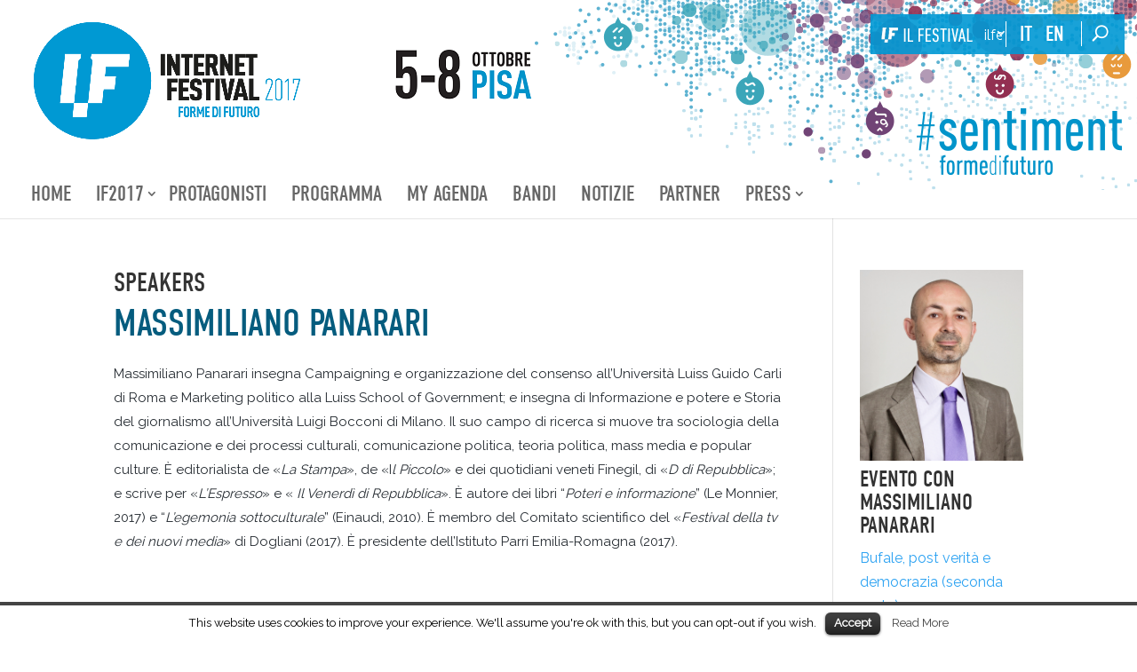

--- FILE ---
content_type: text/html; charset=UTF-8
request_url: http://2017.internetfestival.it/protagonisti/massimiliano-panarari/
body_size: 9072
content:
<!DOCTYPE html>
<!--[if IE 6]>
<html id="ie6" lang="it-IT" prefix="og: http://ogp.me/ns#">
<![endif]-->
<!--[if IE 7]>
<html id="ie7" lang="it-IT" prefix="og: http://ogp.me/ns#">
<![endif]-->
<!--[if IE 8]>
<html id="ie8" lang="it-IT" prefix="og: http://ogp.me/ns#">
<![endif]-->
<!--[if !(IE 6) | !(IE 7) | !(IE 8)  ]><!-->
<html lang="it-IT" prefix="og: http://ogp.me/ns#">
<!--<![endif]-->
<head>
<!-- Global site tag (gtag.js) - Google Analytics -->
<script async src="https://www.googletagmanager.com/gtag/js?id=UA-43787725-4"></script>
<script>
  window.dataLayer = window.dataLayer || [];
  function gtag(){dataLayer.push(arguments);}
  gtag('js', new Date());

  gtag('config', 'UA-43787725-4');
</script>
    <meta charset="UTF-8"/>
      
  <meta http-equiv="X-UA-Compatible" content="IE=edge">
    <link rel="pingback" href="http://2017.internetfestival.it/xmlrpc.php"/>
    <link rel="apple-touch-icon" sizes="144x144"
          href="http://2017.internetfestival.it/wp-content/themes/internet-festival-2017/images/apple-touch-icon-144x144.png">
    <link rel="apple-touch-icon" sizes="114x114"
          href="http://2017.internetfestival.it/wp-content/themes/internet-festival-2017/images/apple-touch-icon-114x114.png">
    <link rel="apple-touch-icon" sizes="72x72"
          href="http://2017.internetfestival.it/wp-content/themes/internet-festival-2017/images/apple-touch-icon-72x72.png">
    <link rel="apple-touch-icon"
          href="http://2017.internetfestival.it/wp-content/themes/internet-festival-2017/images/apple-touch-icon-57x57.png">

      <!--[if lt IE 9]>
    <script src="http://2017.internetfestival.it/wp-content/themes/Divi/js/html5.js" type="text/javascript"></script>
    <![endif]-->

    <script type="text/javascript">
        document.documentElement.className = 'js';
    </script>

  <script>var et_site_url='http://2017.internetfestival.it';var et_post_id='21630';function et_core_page_resource_fallback(a,b){"undefined"===typeof b&&(b=a.sheet.cssRules&&0===a.sheet.cssRules.length);b&&(a.onerror=null,a.onload=null,a.href?a.href=et_site_url+"/?et_core_page_resource="+a.id+et_post_id:a.src&&(a.src=et_site_url+"/?et_core_page_resource="+a.id+et_post_id))}
</script><title>Massimiliano Panarari - InternetFestival 2018</title>

<!-- This section is created with the SZ-Google for WordPress plugin 1.9.3 -->
<!-- ===================================================================== -->
<!-- ===================================================================== -->

<!-- This site is optimized with the Yoast SEO plugin v5.3.3 - https://yoast.com/wordpress/plugins/seo/ -->
<link rel="canonical" href="http://2017.internetfestival.it/protagonisti/massimiliano-panarari/" />
<meta property="og:locale" content="it_IT" />
<meta property="og:type" content="article" />
<meta property="og:title" content="Massimiliano Panarari - InternetFestival 2018" />
<meta property="og:description" content="Massimiliano Panarari insegna Campaigning e organizzazione del consenso all&#8217;Università Luiss Guido Carli di Roma e Marketing politico alla Luiss School of Government; e insegna di Informazione e potere e Storia del giornalismo all&#8217;Università Luigi Bocconi di Milano. Il suo campo di ricerca si muove tra sociologia della comunicazione e dei processi culturali, comunicazione politica, teoria &hellip;" />
<meta property="og:url" content="http://2017.internetfestival.it/protagonisti/massimiliano-panarari/" />
<meta property="og:site_name" content="InternetFestival 2018" />
<meta property="og:image" content="http://2017.internetfestival.it/wp-content/uploads/2017/09/Panarari1.jpg" />
<meta property="og:image:width" content="394" />
<meta property="og:image:height" content="460" />
<meta name="twitter:card" content="summary" />
<meta name="twitter:description" content="Massimiliano Panarari insegna Campaigning e organizzazione del consenso all&#8217;Università Luiss Guido Carli di Roma e Marketing politico alla Luiss School of Government; e insegna di Informazione e potere e Storia del giornalismo all&#8217;Università Luigi Bocconi di Milano. Il suo campo di ricerca si muove tra sociologia della comunicazione e dei processi culturali, comunicazione politica, teoria [&hellip;]" />
<meta name="twitter:title" content="Massimiliano Panarari - InternetFestival 2018" />
<meta name="twitter:image" content="http://2017.internetfestival.it/wp-content/uploads/2017/09/Panarari1.jpg" />
<script type='application/ld+json'>{"@context":"http:\/\/schema.org","@type":"WebSite","@id":"#website","url":"http:\/\/2017.internetfestival.it\/","name":"InternetFestival 2018","potentialAction":{"@type":"SearchAction","target":"http:\/\/2017.internetfestival.it\/?s={search_term_string}","query-input":"required name=search_term_string"}}</script>
<!-- / Yoast SEO plugin. -->

<link rel='dns-prefetch' href='//maps.googleapis.com' />
<link rel='dns-prefetch' href='//fonts.googleapis.com' />
<link rel='dns-prefetch' href='//s.w.org' />
<link rel="alternate" type="application/rss+xml" title="InternetFestival 2018 &raquo; Feed" href="http://2017.internetfestival.it/feed/" />
<link rel="alternate" type="application/rss+xml" title="InternetFestival 2018 &raquo; Feed dei commenti" href="http://2017.internetfestival.it/comments/feed/" />
<meta content="Internet-festival-2017 v.0.1.0" name="generator"/><link rel='stylesheet' id='ap-front-css'  href='http://2017.internetfestival.it/wp-content/plugins/alphabetic-pagination/css/front-style.css?ver=4.8.1' type='text/css' media='all' />
<link rel='stylesheet' id='clean-login-css-css'  href='http://2017.internetfestival.it/wp-content/plugins/clean-login/content/style.css?ver=4.8.1' type='text/css' media='all' />
<link rel='stylesheet' id='contact-form-7-css'  href='http://2017.internetfestival.it/wp-content/plugins/contact-form-7/includes/css/styles.css?ver=4.9' type='text/css' media='all' />
<link rel='stylesheet' id='cookielawinfo-style-css'  href='http://2017.internetfestival.it/wp-content/plugins/cookie-law-info/css/cli-style.css?ver=1.5.3' type='text/css' media='all' />
<link rel='stylesheet' id='dp-ppp-css-css'  href='http://2017.internetfestival.it/wp-content/plugins/dp-portfolio-posts-pro/css/style.css?ver=1.0.3' type='text/css' media='all' />
<link rel='stylesheet' id='et-gf-open-sans-css'  href='http://fonts.googleapis.com/css?family=Open+Sans:400,700' type='text/css' media='all' />
<link rel='stylesheet' id='et_monarch-css-css'  href='http://2017.internetfestival.it/wp-content/plugins/monarch/css/style.css?ver=1.3.19' type='text/css' media='all' />
<link rel='stylesheet' id='Divi-style-css'  href='http://2017.internetfestival.it/wp-content/themes/Divi/style.css?ver=4.8.1' type='text/css' media='all' />
<link rel='stylesheet' id='internet-festival-2017-style-css'  href='http://2017.internetfestival.it/wp-content/themes/internet-festival-2017/style.css?ver=4.8.1' type='text/css' media='all' />
<link rel='stylesheet' id='easy-dropdown-style-css'  href='http://2017.internetfestival.it/wp-content/themes/internet-festival-2017/css/easydropdown.metro.css?ver=4.8.1' type='text/css' media='all' />
<link rel='stylesheet' id='divi-style-css'  href='http://2017.internetfestival.it/wp-content/themes/internet-festival-2017/style.css?ver=3.0.69' type='text/css' media='all' />
<link rel='stylesheet' id='dashicons-css'  href='http://2017.internetfestival.it/wp-includes/css/dashicons.min.css?ver=4.8.1' type='text/css' media='all' />
<script type='text/javascript' src='http://2017.internetfestival.it/wp-includes/js/jquery/jquery.js?ver=1.12.4'></script>
<script type='text/javascript' src='http://2017.internetfestival.it/wp-includes/js/jquery/jquery-migrate.min.js?ver=1.4.1'></script>
<script type='text/javascript' src='http://2017.internetfestival.it/wp-content/plugins/alphabetic-pagination/js/scripts.js?ver=4.8.1'></script>
<script type='text/javascript' src='http://2017.internetfestival.it/wp-content/plugins/cookie-law-info/js/cookielawinfo.js?ver=1.5.3'></script>
<script type='text/javascript' src='http://2017.internetfestival.it/wp-content/plugins/dp-portfolio-posts-pro/js/ajax-get-post.js?ver=1.0.3'></script>
<script type='text/javascript' src='https://maps.googleapis.com/maps/api/js?key=AIzaSyDZZfqUM3TbAR811I63PycIfXMPAv0RqRE&#038;v=3.exp&#038;sensor=false&#038;ver=3.0'></script>
<script type='text/javascript' src='http://2017.internetfestival.it/wp-content/plugins/net7_if/js/jquery.easydropdown.min.js?ver=3.0'></script>
<script type='text/javascript' src='http://2017.internetfestival.it/wp-content/plugins/net7_if/js/jquery.scrollTo.min.js?ver=3.0'></script>
<script type='text/javascript' src='http://2017.internetfestival.it/wp-content/plugins/net7_if/js/script.js?ver=1.0'></script>
<script type='text/javascript'>
/* <![CDATA[ */
var ajax_object = {"ajax_url":"http:\/\/2017.internetfestival.it\/wp-admin\/admin-ajax.php"};
/* ]]> */
</script>
<script type='text/javascript' src='http://2017.internetfestival.it/wp-content/plugins/net7_myagenda/js/myagenda.js?ver=1.0'></script>
<script type='text/javascript'>
/* <![CDATA[ */
var FlowFlowOpts = {"streams":{},"open_in_new":"yep","filter_all":"Tutti i social","filter_search":"Cerca","expand_text":"Espandi","collapse_text":"Scrolla","posted_on":"Postato su","show_more":"Mostra altro","date_style":"agoStyleDate","dates":{"Yesterday":"Ieri","s":"s","m":"m","h":"h","ago":"fa","months":["Gennaio","Febbraio","Marzo","Aprile","Maggio","Giugno","Luglio","Agosto","Settembre","Ottobre","Novembre","Dicembre"]},"lightbox_navigate":"Spostarsi con i tasti freccia","server_time":"1768954669","forceHTTPS":"nope","isAdmin":"","ajaxurl":"http:\/\/2017.internetfestival.it\/wp-admin\/admin-ajax.php","isLog":"","plugin_base":"http:\/\/2017.internetfestival.it\/wp-content\/plugins\/flow-flow","plugin_ver":"3.0.13"};
/* ]]> */
</script>
<script type='text/javascript' src='http://2017.internetfestival.it/wp-content/plugins/flow-flow/js/require-utils.js?ver=3.0.13'></script>
<link rel='https://api.w.org/' href='http://2017.internetfestival.it/wp-json/' />
<link rel="EditURI" type="application/rsd+xml" title="RSD" href="http://2017.internetfestival.it/xmlrpc.php?rsd" />
<link rel="wlwmanifest" type="application/wlwmanifest+xml" href="http://2017.internetfestival.it/wp-includes/wlwmanifest.xml" /> 
<meta name="generator" content="WordPress 4.8.1" />
<link rel='shortlink' href='http://2017.internetfestival.it/?p=21630' />
<link rel="alternate" type="application/json+oembed" href="http://2017.internetfestival.it/wp-json/oembed/1.0/embed?url=http%3A%2F%2F2017.internetfestival.it%2Fprotagonisti%2Fmassimiliano-panarari%2F" />
        <script type="text/javascript">
            var nextEventDate = new Date('October 05, 2017 00:00:00');
            var prevEventDate = new Date("October 11, 2012 23:00:00"); 
        </script>
    <meta name="generator" content="WPML ver:3.2.7 stt:1,27;" />
<link rel="alternate" hreflang="it-IT" href="http://2017.internetfestival.it/protagonisti/massimiliano-panarari/" />
<link rel="alternate" hreflang="en-US" href="http://2017.internetfestival.it/en/protagonisti/massimiliano-panarari/" />
<style type="text/css" id="et-social-custom-css">
				
			</style><meta name="viewport" content="width=device-width, initial-scale=1.0, maximum-scale=1.0, user-scalable=0" /><link rel="shortcut icon" href="http://2017.internetfestival.it//wp-content/uploads/2014/07/favicon.png" /><style id="et-divi-customizer-global-cached-inline-styles">#top-header,#et-secondary-nav li ul{background-color:#ffffff}#et-secondary-nav li ul{background-color:}#top-header,#top-header a{color:#000000}#et-secondary-nav li ul a{color:#ffffff}#main-header .nav li ul a{color:rgba(0,0,0,0.7)}#main-footer{background-color:#ffffff}#footer-widgets .footer-widget a,#footer-widgets .footer-widget li a,#footer-widgets .footer-widget li a:hover{color:#ffffff}.footer-widget{color:#ffffff}.footer-widget .et_pb_widget div,.footer-widget .et_pb_widget ul,.footer-widget .et_pb_widget ol,.footer-widget .et_pb_widget label{line-height:1.7em}#et-footer-nav .bottom-nav li.current-menu-item a{color:#2ea3f2}@media only screen and (min-width:981px){.et_header_style_left #et-top-navigation,.et_header_style_split #et-top-navigation{padding:75px 0 0 0}.et_header_style_left #et-top-navigation nav>ul>li>a,.et_header_style_split #et-top-navigation nav>ul>li>a{padding-bottom:75px}.et_header_style_split .centered-inline-logo-wrap{width:150px;margin:-150px 0}.et_header_style_split .centered-inline-logo-wrap #logo{max-height:150px}.et_pb_svg_logo.et_header_style_split .centered-inline-logo-wrap #logo{height:150px}.et_header_style_centered #top-menu>li>a{padding-bottom:27px}.et_header_style_slide #et-top-navigation,.et_header_style_fullscreen #et-top-navigation{padding:66px 0 66px 0!important}.et_header_style_centered #main-header .logo_container{height:150px}.et_header_style_centered #logo{max-height:93%}.et_pb_svg_logo.et_header_style_centered #logo{height:93%}.et_header_style_centered.et_hide_primary_logo #main-header:not(.et-fixed-header) .logo_container,.et_header_style_centered.et_hide_fixed_logo #main-header.et-fixed-header .logo_container{height:27px}.et_header_style_left .et-fixed-header #et-top-navigation,.et_header_style_split .et-fixed-header #et-top-navigation{padding:64px 0 0 0}.et_header_style_left .et-fixed-header #et-top-navigation nav>ul>li>a,.et_header_style_split .et-fixed-header #et-top-navigation nav>ul>li>a{padding-bottom:64px}.et_header_style_centered header#main-header.et-fixed-header .logo_container{height:128px}.et_header_style_split .et-fixed-header .centered-inline-logo-wrap{width:128px;margin:-128px 0}.et_header_style_split .et-fixed-header .centered-inline-logo-wrap #logo{max-height:128px}.et_pb_svg_logo.et_header_style_split .et-fixed-header .centered-inline-logo-wrap #logo{height:128px}.et_header_style_slide .et-fixed-header #et-top-navigation,.et_header_style_fullscreen .et-fixed-header #et-top-navigation{padding:55px 0 55px 0!important}.et-fixed-header#top-header,.et-fixed-header#top-header #et-secondary-nav li ul{background-color:}.et-fixed-header #top-menu li a{font-size:18px}}@media only screen and (min-width:1350px){.et_pb_row{padding:27px 0}.et_pb_section{padding:54px 0}.single.et_pb_pagebuilder_layout.et_full_width_page .et_post_meta_wrapper{padding-top:81px}.et_pb_section.et_pb_section_first{padding-top:inherit}.et_pb_fullwidth_section{padding:0}}h1,h2,h3,h4,h5,h6{font-family:'Niente',}body,input,textarea,select{font-family:'Niente',}.et_pb_button{font-family:'Niente',}#main-header,#et-top-navigation{font-family:'Niente',}.et_slide_in_menu_container,.et_slide_in_menu_container .et-search-field{font-family:'Niente',}</style></head>
<body class="protagonisti-template-default single single-protagonisti postid-21630 et_monarch chrome et_color_scheme_Niente et_pb_button_helper_class et_fullwidth_nav et_fixed_nav et_show_nav et_cover_background et_secondary_nav_enabled et_secondary_nav_only_menu et_pb_gutter osx et_pb_gutters3 et_primary_nav_dropdown_animation_fade et_secondary_nav_dropdown_animation_fade et_pb_footer_columns_1_4__3_4 et_header_style_centered et_right_sidebar et_divi_theme">
<div id="page-container">
  
  
  
    <header id="main-header"
            data-height-onload="150">
        <div class="container clearfix et_menu_container">

            <div id="et-secondary-menu">

                              <div id="secondary-content">
              <ul id="et-secondary-nav" class="menu"><li class="ilfestival menu-item menu-item-type-custom menu-item-object-custom menu-item-has-children menu-item-21323"><a href="#">ilfestival</a>
<ul  class="sub-menu">
	<li class="menu-item menu-item-type-post_type menu-item-object-page menu-item-21949"><a href="http://2017.internetfestival.it/parola-chiave-sentiment/">#sentiment</a></li>
	<li class="menu-item menu-item-type-post_type menu-item-object-page menu-item-21327"><a href="http://2017.internetfestival.it/chi-siamo/">Chi siamo</a></li>
	<li class="menu-item menu-item-type-custom menu-item-object-custom menu-item-21842"><a href="http://2016.internetfestival.it/">Edizione 2016</a></li>
	<li class="menu-item menu-item-type-custom menu-item-object-custom menu-item-21843"><a href="http://2015.internetfestival.it/">Edizione 2015</a></li>
	<li class="menu-item menu-item-type-custom menu-item-object-custom menu-item-21844"><a href="http://2014.internetfestival.it/">Edizione 2014</a></li>
	<li class="menu-item menu-item-type-custom menu-item-object-custom menu-item-21845"><a href="http://2013.internetfestival.it/">Edizione 2013</a></li>
	<li class="menu-item menu-item-type-custom menu-item-object-custom menu-item-21846"><a href="http://2012.internetfestival.it/">Edizione 2012</a></li>
	<li class="menu-item menu-item-type-custom menu-item-object-custom menu-item-21847"><a href="http://2011.internetfestival.it/">Edizione 2011</a></li>
</ul>
</li>
<div id="language" class="wrapper"><ul><li class="current"><a href="http://2017.internetfestival.it/protagonisti/massimiliano-panarari/">it</a></li><li class="current"><a href="http://2017.internetfestival.it/en/protagonisti/massimiliano-panarari/">en</a></li></ul></div><div id="et_top_search">
                    <span id="et_search_icon"></span>
                </div></ul>                </div>

                <!-- search -->

            </div> <!-- #et-secondary-menu -->

                      <div class="logo_container">
                <span class="logo_helper"></span>
                <a href="http://2017.internetfestival.it/">
                    <img src="http://2017.internetfestival.it/wp-content/uploads/2018/01/logo_home.png"
                         alt="InternetFestival 2018"
                         id="logo"
                         data-height-percentage="93"/>
                    <span class="logo_support"></span>
                </a>

            </div>
            <div id="et-top-navigation"
                 data-height="150"
                 data-fixed-hesight="128">
                                <nav id="top-menu-nav">
                    <ul id="top-menu" class="nav"><li id="menu-item-21375" class="menu-item menu-item-type-post_type menu-item-object-page menu-item-home menu-item-21375"><a href="http://2017.internetfestival.it/">Home</a></li>
<li id="menu-item-22004" class="menu-item menu-item-type-custom menu-item-object-custom menu-item-has-children menu-item-22004"><a href="#">IF2017</a>
<ul  class="sub-menu">
	<li id="menu-item-22006" class="menu-item menu-item-type-post_type menu-item-object-page menu-item-22006"><a href="http://2017.internetfestival.it/parola-chiave-sentiment/">#sentiment</a></li>
	<li id="menu-item-22095" class="menu-item menu-item-type-post_type menu-item-object-page menu-item-22095"><a href="http://2017.internetfestival.it/aree-tematiche/">Aree Tematiche</a></li>
	<li id="menu-item-23077" class="menu-item menu-item-type-post_type menu-item-object-page menu-item-23077"><a href="http://2017.internetfestival.it/t-tour/">T-Tour</a></li>
	<li id="menu-item-22096" class="menu-item menu-item-type-post_type menu-item-object-page menu-item-22096"><a href="http://2017.internetfestival.it/locations/">Locations</a></li>
	<li id="menu-item-22012" class="menu-item menu-item-type-post_type menu-item-object-page menu-item-22012"><a href="http://2017.internetfestival.it/come-arrivare/">come arrivare a IF</a></li>
	<li id="menu-item-22022" class="menu-item menu-item-type-post_type menu-item-object-page menu-item-22022"><a href="http://2017.internetfestival.it/muoversi-al-festival/">come muoversi a IF</a></li>
</ul>
</li>
<li id="menu-item-21321" class="menu-item menu-item-type-post_type menu-item-object-page menu-item-21321"><a href="http://2017.internetfestival.it/protagonisti/">Protagonisti</a></li>
<li id="menu-item-21410" class="menu-item menu-item-type-post_type menu-item-object-page menu-item-21410"><a href="http://2017.internetfestival.it/programma/">Programma</a></li>
<li id="menu-item-21394" class="menu-item menu-item-type-post_type menu-item-object-page menu-item-21394"><a href="http://2017.internetfestival.it/my-agenda/">My Agenda</a></li>
<li id="menu-item-21350" class="menu-item menu-item-type-post_type menu-item-object-page menu-item-21350"><a href="http://2017.internetfestival.it/bandi/">Bandi</a></li>
<li id="menu-item-21312" class="menu-item menu-item-type-post_type menu-item-object-page menu-item-21312"><a href="http://2017.internetfestival.it/notizie/">Notizie</a></li>
<li id="menu-item-21320" class="menu-item menu-item-type-post_type menu-item-object-page menu-item-21320"><a href="http://2017.internetfestival.it/partner/">Partner</a></li>
<li id="menu-item-22005" class="menu-item menu-item-type-custom menu-item-object-custom menu-item-has-children menu-item-22005"><a href="#">Press</a>
<ul  class="sub-menu">
	<li id="menu-item-23970" class="menu-item menu-item-type-post_type menu-item-object-page menu-item-23970"><a href="http://2017.internetfestival.it/cartella-stampa-firenze/">Cartella stampa Firenze</a></li>
	<li id="menu-item-22009" class="menu-item menu-item-type-post_type menu-item-object-page menu-item-22009"><a href="http://2017.internetfestival.it/cartella-stampa/">Cartella stampa Milano</a></li>
	<li id="menu-item-22011" class="menu-item menu-item-type-post_type menu-item-object-page menu-item-22011"><a href="http://2017.internetfestival.it/contatti/">Contatti</a></li>
	<li id="menu-item-22010" class="menu-item menu-item-type-post_type menu-item-object-page menu-item-22010"><a href="http://2017.internetfestival.it/rassegna-stampa/">Rassegna Stampa</a></li>
</ul>
</li>
</ul>                  </nav>
              
              
              
                                <!--<div id="et_top_search">
          <span id="et_search_icon"></span>
        </div>-->
              
              <div id="et_mobile_nav_menu">
				<div class="mobile_nav closed">
					<span class="select_page">Seleziona una pagina</span>
					<span class="mobile_menu_bar mobile_menu_bar_toggle"></span>
				</div>
			</div>            </div> <!-- #et-top-navigation -->
        </div> <!-- .container -->
        <div class="et_search_outer">
            <div class="container et_search_form_container">
                <form role="search" method="get" class="et-search-form"
                      action="http://2017.internetfestival.it/">
                  <input type="search" class="et-search-field" placeholder="Cerca &hellip;" value="" name="s" title="Cerca:" />                </form>
                <span class="et_close_search_field"></span>
            </div>
        </div>
    </header> <!-- #main-header -->

    <div id="et-main-area">

    <div id="main-content">

      
        <div class="container">
            <div id="content-area" class="clearfix">
                <div id="left-area">

                  
                  
                      <article
                              id="post-21630" class="post-21630 protagonisti type-protagonisti status-publish has-post-thumbnail hentry brick box-style colspan-2">

                        
                            <div class="et_main_title">
                                <h1 class="main-type"> Speakers </h1>
                                <h1 class="entry-title">Massimiliano Panarari</h1>
                            </div>

                          
                        
                          <div class="entry-content">
                            <p><span style="font-weight: 400;">Massimiliano Panarari insegna Campaigning e organizzazione del consenso all&#8217;Università Luiss Guido Carli di Roma e Marketing politico alla Luiss School of Government; e insegna di Informazione e potere e Storia del giornalismo all&#8217;Università Luigi Bocconi di Milano. Il suo campo di ricerca si muove tra sociologia della comunicazione e dei processi culturali, comunicazione politica, teoria politica, mass media e popular culture. È editorialista de «<em>La Stampa</em>», de «I<em>l Piccolo</em>» e dei quotidiani veneti Finegil, di «<em>D di Repubblica</em>»; e scrive per «<em>L&#8217;Espresso</em>» e « <em>Il Venerdì di Repubblica</em>». È autore dei libri &#8220;<em>Poteri e informazione</em>&#8221; (Le Monnier, 2017) e &#8220;<em>L&#8217;egemonia sottoculturale</em>&#8221; (Einaudi, 2010). È membro del Comitato scientifico del «<em>Festival della tv e dei nuovi media</em>» di Dogliani (2017). È presidente dell&#8217;Istituto Parri Emilia-Romagna (2017).</span></p>
                          </div> <!-- .entry-content -->

                      </article> <!-- .et_pb_post -->

                                      
                  
                </div> <!-- #left-area -->

              
                <div id="sidebar">
                  <img src="http://2017.internetfestival.it/wp-content/uploads/2017/09/Panarari1.jpg" alt='Massimiliano Panarari' width='1080' height='9999' />                                                          <aside id="event-related"
                             class="no-padding box-style brick colspan-1">
                          <h2>Evento con  Massimiliano Panarari</h2>
                          <ul>
                                                            <li>
                                    <a href="http://2017.internetfestival.it/eventi/bufale-post-verita-democrazia-seconda-parte/">Bufale, post verità e democrazia (seconda parte)</a>
                                </li>
                            
                          </ul>
                      </aside>
                                  </div> <!-- #sidebar -->
            </div> <!-- #content-area -->
        </div> <!-- .container -->

    
    </div> <!-- #main-content -->


	<span class="et_pb_scroll_top et-pb-icon"></span>


			<footer id="main-footer">
				
<div class="container">
	<div id="footer-widgets" class="clearfix">
	<div class="footer-widget"><div id="nav_menu-2" class="fwidget et_pb_widget widget_nav_menu"><div class="menu-footer-container"><ul id="menu-footer" class="menu"><li id="menu-item-10996" class="menu-item menu-item-type-post_type menu-item-object-page menu-item-10996"><a href="http://2017.internetfestival.it/faq/">Faq</a></li>
<li id="menu-item-21830" class="menu-item menu-item-type-post_type menu-item-object-page menu-item-21830"><a href="http://2017.internetfestival.it/contatti/">Contatti</a></li>
<li id="menu-item-15361" class="menu-item menu-item-type-post_type menu-item-object-page menu-item-15361"><a href="http://2017.internetfestival.it/cookies/">Cookies</a></li>
<li id="menu-item-10999" class="menu-item menu-item-type-post_type menu-item-object-page menu-item-10999"><a href="http://2017.internetfestival.it/credits/">Credits</a></li>
</ul></div></div> <!-- end .fwidget --><div id="text_icl-2" class="fwidget et_pb_widget widget_text_icl"><h4 class="title">Scarica il Booklet del Festival</h4>        <div class="textwidget"><a href="http://2017.internetfestival.it/wp-content/uploads/2017/08/IF_2017_Booklet_ITA.pdf" tile="scarica il booklet"><img src="http://2017.internetfestival.it/wp-content/uploads/2017/08/booklet.png"/></a></div>
</div> <!-- end .fwidget --></div> <!-- end .footer-widget --><div class="footer-widget"><div id="banner-group-2" class="fwidget et_pb_widget widget_banner-group"><h4 class="title">Promosso da</h4>        <div class="responsive-banner fc-banner-size-1x1">
            <a target="_blank" href="http://www.regione.toscana.it" onclick="ga('send', 'event', 'banner-promosso-da', 'click', 'regione-toscana')">
            <img width="150" height="41" src="http://2017.internetfestival.it/wp-content/uploads/2014/06/Regione-toscana.jpg" class="banner-image banner-size-1x1" alt="" />                <span class="banner-label">regione toscana</span>
          </a>
        </div>                    
            <div class="responsive-banner fc-banner-size-1x1">
            <a target="_blank" href="http://www.comune.pisa.it/it/home" onclick="ga('send', 'event', 'banner-promosso-da', 'click', 'comune-di-pisa')">
            <img width="91" height="100" src="http://2017.internetfestival.it/wp-content/uploads/2014/06/logo_comune_pisa.png" class="banner-image banner-size-1x1" alt="" />                <span class="banner-label">comune di pisa</span>
          </a>
        </div>                    
            <div class="responsive-banner fc-banner-size-1x1">
            <a target="_blank" href="http://www.cnr.it/sitocnr/home.html" onclick="ga('send', 'event', 'banner-promosso-da', 'click', 'cnr')">
            <img width="95" height="100" src="http://2017.internetfestival.it/wp-content/uploads/2014/06/logo_cnr.png" class="banner-image banner-size-1x1" alt="" />                <span class="banner-label">cnr</span>
          </a>
        </div>                    
            <div class="responsive-banner fc-banner-size-1x1">
            <a target="_blank" href="http://www.nic.it" onclick="ga('send', 'event', 'banner-promosso-da', 'click', 'registro-it')">
            <img width="135" height="100" src="http://2017.internetfestival.it/wp-content/uploads/2014/06/logo_registro.png" class="banner-image banner-size-1x1" alt="" />                <span class="banner-label">registro.it</span>
          </a>
        </div>                    
            <div class="responsive-banner fc-banner-size-1x1">
            <a target="_blank" href="http://www.iit.cnr.it" onclick="ga('send', 'event', 'banner-promosso-da', 'click', 'iit')">
            <img width="143" height="100" src="http://2017.internetfestival.it/wp-content/uploads/2014/06/logo_iit.png" class="banner-image banner-size-1x1" alt="" />                <span class="banner-label">iit</span>
          </a>
        </div>                    
            <div class="responsive-banner fc-banner-size-1x1">
            <a target="_blank" href="http://www.sssup.it" onclick="ga('send', 'event', 'banner-promosso-da', 'click', 'santanna')">
            <img width="168" height="100" src="http://2017.internetfestival.it/wp-content/uploads/2014/06/sssup.jpg" class="banner-image banner-size-1x1" alt="" srcset="http://2017.internetfestival.it/wp-content/uploads/2014/06/sssup.jpg 168w, http://2017.internetfestival.it/wp-content/uploads/2014/06/sssup-150x90.jpg 150w" sizes="(max-width: 168px) 100vw, 168px" />                <span class="banner-label">santanna</span>
          </a>
        </div>                    
            <div class="responsive-banner fc-banner-size-1x1">
            <a target="_blank" href="http://www.unipi.it" onclick="ga('send', 'event', 'banner-promosso-da', 'click', 'unipi')">
            <img width="136" height="100" src="http://2017.internetfestival.it/wp-content/uploads/2014/06/logo_università_pisa.png" class="banner-image banner-size-1x1" alt="" />                <span class="banner-label">unipi</span>
          </a>
        </div>                    
            <div class="responsive-banner fc-banner-size-1x1">
            <a target="_blank" href="http://www.sns.it" onclick="ga('send', 'event', 'banner-promosso-da', 'click', 'scuola-normale')">
            <img width="87" height="100" src="http://2017.internetfestival.it/wp-content/uploads/2014/06/logo_scuola_normale.png" class="banner-image banner-size-1x1" alt="" />                <span class="banner-label">scuola normale</span>
          </a>
        </div>                    
            <div class="responsive-banner fc-banner-size-1x1">
            <a target="_blank" href="http://www.pi.camcom.it" onclick="ga('send', 'event', 'banner-promosso-da', 'click', 'camera-commercio')">
            <img width="182" height="100" src="http://2017.internetfestival.it/wp-content/uploads/2014/06/logo_camera_commercio_pisa.png" class="banner-image banner-size-1x1" alt="" />                <span class="banner-label">camera commercio</span>
          </a>
        </div>                    
            <div class="responsive-banner fc-banner-size-1x1">
            <a target="_blank" href="http://www.provincia.pisa.it" onclick="ga('send', 'event', 'banner-promosso-da', 'click', 'provincia-pisa')">
            <img width="106" height="100" src="http://2017.internetfestival.it/wp-content/uploads/2014/06/logo_provincia_pisa.png" class="banner-image banner-size-1x1" alt="" />                <span class="banner-label">provincia pisa</span>
          </a>
        </div>                    
            <div class="responsive-banner fc-banner-size-1x1">
            <a target="_blank" href="http://www.festivalscienza.it/site/home.html" onclick="ga('send', 'event', 'banner-promosso-da', 'click', 'festival-scienza')">
            <img width="142" height="100" src="http://2017.internetfestival.it/wp-content/uploads/2014/06/logo_festival_scienza1.png" class="banner-image banner-size-1x1" alt="" />                <span class="banner-label">festival scienza</span>
          </a>
        </div>                    
    </div> <!-- end .fwidget --><div id="banner-group-3" class="fwidget et_pb_widget widget_banner-group"><h4 class="title">Organizzato da</h4>        <div class="responsive-banner fc-banner-size-1x1">
            <a target="_blank" href="http://www.fondazionesistematoscana.it" onclick="ga('send', 'event', 'banner-organizzato-da', 'click', 'fondazione-toscana')">
            <img width="166" height="55" src="http://2017.internetfestival.it/wp-content/uploads/2014/06/fst-1.png" class="banner-image banner-size-1x1" alt="" />                <span class="banner-label">fondazione toscana</span>
          </a>
        </div>                    
    </div> <!-- end .fwidget --><div id="banner-group-4" class="fwidget et_pb_widget widget_banner-group"><h4 class="title">Con il patrocinio di</h4>        <div class="responsive-banner fc-banner-size-1x1">
            <a target="_blank" href="http://www.istruzione.it" onclick="ga('send', 'event', 'banner-con-il-patrocinio-di', 'click', 'miur')">
            <img width="190" height="74" src="http://2017.internetfestival.it/wp-content/uploads/2014/09/miur.jpg" class="banner-image banner-size-1x1" alt="" />                <span class="banner-label">miur</span>
          </a>
        </div>                    
    </div> <!-- end .fwidget --><div id="banner-group-14" class="fwidget et_pb_widget widget_banner-group"><h4 class="title">Media Partner</h4>        <div class="responsive-banner fc-banner-size-1x1">
            <a target="_blank" href="http://www.rai.it/" onclick="ga('send', 'event', 'banner-media-partner', 'click', 'rai')">
            <img width="65" height="65" src="http://2017.internetfestival.it/wp-content/uploads/2015/09/rai.jpg" class="banner-image banner-size-1x1" alt="" />                <span class="banner-label">RAI</span>
          </a>
        </div>                    
            <div class="responsive-banner fc-banner-size-1x1">
            <a target="_blank" href="http://www.repubblica.it/" onclick="ga('send', 'event', 'banner-media-partner', 'click', 'la-repubblica')">
            <img width="121" height="25" src="http://2017.internetfestival.it/wp-content/uploads/2016/09/La_Repubblica_ll.jpg" class="banner-image banner-size-1x1" alt="" />                <span class="banner-label">La Repubblica</span>
          </a>
        </div>                    
            <div class="responsive-banner fc-banner-size-1x1">
            <a target="_blank" href="http://iltirreno.gelocal.it/pisa" onclick="ga('send', 'event', 'banner-media-partner', 'click', 'il-tirreno')">
            <img width="121" height="25" src="http://2017.internetfestival.it/wp-content/uploads/2016/09/iltirreno-ll.jpg" class="banner-image banner-size-1x1" alt="" />                <span class="banner-label">Il Tirreno</span>
          </a>
        </div>                    
            <div class="responsive-banner fc-banner-size-1x1">
            <a target="_blank" href="http://www.wired.it/" onclick="ga('send', 'event', 'banner-media-partner', 'click', 'wired')">
            <img width="101" height="25" src="http://2017.internetfestival.it/wp-content/uploads/2016/09/wired-ll.jpg" class="banner-image banner-size-1x1" alt="" />                <span class="banner-label">Wired</span>
          </a>
        </div>                    
            <div class="responsive-banner fc-banner-size-1x1">
            <a target="_blank" href="#" onclick="ga('send', 'event', 'banner-media-partner', 'click', 'corriere-imprese')">
            <img width="170" height="25" src="http://2017.internetfestival.it/wp-content/uploads/2016/09/corriere-imprese-ll.jpg" class="banner-image banner-size-1x1" alt="" />                <span class="banner-label">Corriere Imprese</span>
          </a>
        </div>                    
            <div class="responsive-banner fc-banner-size-1x1">
            <a target="_blank" href="https://www.key4biz.it" onclick="ga('send', 'event', 'banner-media-partner', 'click', 'key4biz')">
            <img width="200" height="77" src="http://2017.internetfestival.it/wp-content/uploads/2017/09/logo-key4biz-mini.png" class="banner-image banner-size-1x1" alt="" />                <span class="banner-label">Key4Biz</span>
          </a>
        </div>                    
            <div class="responsive-banner fc-banner-size-1x1">
            <a target="_blank" href="http://www.intoscana.it/site/it/" onclick="ga('send', 'event', 'banner-media-partner', 'click', 'intoscana')">
            <img width="134" height="25" src="http://2017.internetfestival.it/wp-content/uploads/2016/09/intoscana-ll.jpg" class="banner-image banner-size-1x1" alt="" />                <span class="banner-label">InToscana</span>
          </a>
        </div>                    
    </div> <!-- end .fwidget --></div> <!-- end .footer-widget -->	</div> <!-- #footer-widgets -->
</div>	<!-- .container -->

		
				<div id="footer-bottom">
					<div class="container clearfix">
									</div>	<!-- .container -->
				</div>
			</footer> <!-- #main-footer -->
		</div> <!-- #et-main-area -->


	</div> <!-- #page-container -->

	<script type="text/javascript" language="javascript">
			jQuery(document).ready(function($) {
			setTimeout(function(){	
			//console.log(".ap_pagination");
			if($(".ap_pagination").length){
			$(".ap_pagination").eq(0).show();
			} }, 1000);
			
			});
			</script><div id="cookie-law-info-bar"><span>This website uses cookies to improve your experience. We'll assume you're ok with this, but you can opt-out if you wish.<a href="#" id="cookie_action_close_header"  class="medium cli-plugin-button cli-plugin-main-button" >Accept</a> <a href="http://2017.internetfestival.it/informativa-privacy/" id="CONSTANT_OPEN_URL" target="_blank"  class="cli-plugin-main-link"  >Read More</a></span></div><div id="cookie-law-info-again"><span id="cookie_hdr_showagain">Privacy & Cookies Policy</span></div>		
		<script type="text/javascript">
			//<![CDATA[
			jQuery(document).ready(function() {
				cli_show_cookiebar({
					settings: '{"animate_speed_hide":"500","animate_speed_show":"500","background":"#fff","border":"#444","border_on":true,"button_1_button_colour":"#000","button_1_button_hover":"#000000","button_1_link_colour":"#fff","button_1_as_button":true,"button_2_button_colour":"#333","button_2_button_hover":"#292929","button_2_link_colour":"#444","button_2_as_button":false,"font_family":"inherit","header_fix":false,"notify_animate_hide":true,"notify_animate_show":false,"notify_div_id":"#cookie-law-info-bar","notify_position_horizontal":"right","notify_position_vertical":"bottom","scroll_close":false,"scroll_close_reload":false,"showagain_tab":true,"showagain_background":"#fff","showagain_border":"#000","showagain_div_id":"#cookie-law-info-again","showagain_x_position":"100px","text":"#000","show_once_yn":false,"show_once":"10000"}'
				});
			});
			//]]>
		</script>
		
		
<!-- This section is created with the SZ-Google for WordPress plugin 1.9.3 -->
<!-- ===================================================================== -->
<!-- ===================================================================== -->
<script type='text/javascript'>
/* <![CDATA[ */
var wpcf7 = {"apiSettings":{"root":"http:\/\/2017.internetfestival.it\/wp-json\/contact-form-7\/v1","namespace":"contact-form-7\/v1"},"recaptcha":{"messages":{"empty":"Per favore dimostra che non sei un robot."}}};
/* ]]> */
</script>
<script type='text/javascript' src='http://2017.internetfestival.it/wp-content/plugins/contact-form-7/includes/js/scripts.js?ver=4.9'></script>
<script type='text/javascript' src='http://2017.internetfestival.it/wp-content/plugins/fcs_newsletter/newsletter.js?ver=1.3.4'></script>
<script type='text/javascript' src='http://2017.internetfestival.it/wp-content/plugins/monarch/js/idle-timer.min.js?ver=1.3.19'></script>
<script type='text/javascript'>
/* <![CDATA[ */
var monarchSettings = {"ajaxurl":"http:\/\/2017.internetfestival.it\/wp-admin\/admin-ajax.php","pageurl":"http:\/\/2017.internetfestival.it\/protagonisti\/massimiliano-panarari\/","stats_nonce":"24db11b71f","share_counts":"a3955d82c1","follow_counts":"d5cbd9d30a","total_counts":"835423d4d8","media_single":"594446d249","media_total":"fc368c793c","generate_all_window_nonce":"fff25c24c1","no_img_message":"No images available for sharing on this page"};
/* ]]> */
</script>
<script type='text/javascript' src='http://2017.internetfestival.it/wp-content/plugins/monarch/js/custom.js?ver=1.3.19'></script>
<script type='text/javascript'>
/* <![CDATA[ */
var et_shortcodes_strings = {"previous":"Precedente","next":"Avanti"};
var et_pb_custom = {"ajaxurl":"http:\/\/2017.internetfestival.it\/wp-admin\/admin-ajax.php","images_uri":"http:\/\/2017.internetfestival.it\/wp-content\/themes\/Divi\/images","builder_images_uri":"http:\/\/2017.internetfestival.it\/wp-content\/themes\/Divi\/includes\/builder\/images","et_frontend_nonce":"88e797a03e","subscription_failed":"Si prega di verificare i campi di seguito per assicurarsi di aver inserito le informazioni corrette.","et_ab_log_nonce":"1f5880950c","fill_message":"Compila i seguenti campi:","contact_error_message":"Per favore, correggi i seguenti errori:","invalid":"E-mail non valido","captcha":"Captcha","prev":"Indietro","previous":"Precedente","next":"Accanto","wrong_captcha":"Hai inserito un numero errato nei captcha.","is_builder_plugin_used":"","ignore_waypoints":"no","is_divi_theme_used":"1","widget_search_selector":".widget_search","is_ab_testing_active":"","page_id":"21630","unique_test_id":"","ab_bounce_rate":"5","is_cache_plugin_active":"no","is_shortcode_tracking":""};
/* ]]> */
</script>
<script type='text/javascript' src='http://2017.internetfestival.it/wp-content/themes/Divi/js/custom.min.js?ver=3.0.69'></script>
<script type='text/javascript' src='http://2017.internetfestival.it/wp-includes/js/wp-embed.min.js?ver=4.8.1'></script>
<script>var FWP_HTTP = FWP_HTTP || {}; FWP_HTTP.lang = 'it';</script><link href="http://2017.internetfestival.it/wp-content/plugins/alphabetic-pagination/css/mobile.css" type="text/css" rel="stylesheet" /></body>
</html>

--- FILE ---
content_type: text/css
request_url: http://2017.internetfestival.it/wp-content/themes/internet-festival-2017/style.css?ver=3.0.69
body_size: 173
content:
/*
Theme Name:     Internet-festival-2017
Theme URI:      
Description:    Divi child theme. DEF.
Author:         Me
Author URI:     
Template:       Divi
Version:        0.1.0
*/

@import "css/main.css";


--- FILE ---
content_type: text/css
request_url: http://2017.internetfestival.it/wp-content/themes/internet-festival-2017/css/main.css
body_size: 7851
content:
@import 'https://fonts.googleapis.com/css?family=Kaushan+Script|Rubik:300,300i,400,400i,500,500i,700,700i';
/* stylelint-disable */
@import url("../css/fonts/font.css");
@import url("../css/icons/style.css");
@import url("https://fonts.googleapis.com/css?family=Raleway");
.title {
  text-transform: uppercase;
  color: #D4D4D4; }

.center {
  text-align: center; }

.mobile_menu_bar:before {
  font-size: 50px; }

.et_mobile_menu li a {
  font-family: "din-condensed-web", "Helvetica Neue", Helvetica, Arial, sans-serif;
  text-transform: uppercase;
  font-size: 16pt; }

/*
Puoi aggiungere qui il tuo codice CSS.

Per maggiori informazioni consulta la documentazione (fai clic sull'icona con il punto interrogativo qui sopra).
*/
.ff-stream {
  background: transparent !important; }

.icon_calendar:before {
  content: "\e023";
  font-size: 16px;
  color: #999;
  font-family: 'etmodules'; }

/* HEADER */
/*
#top-header {
    position: absolute;
    width: 200px;
    right: 0;
    top: 40px;
    background-color: #078ec3;
}
*/
#et-secondary-menu {
  color: #fff;
  overflow: auto;
  padding: 5px 0px; }

#et-secondary-menu > div {
  float: left;
  border-right: 1px solid #85c6e0;
  padding: 0px 10px; }

#et-secondary-menu #language {
  text-transform: uppercase;
  display: inline-block;
  height: 28px;
  padding-top: 3px; }

#et-secondary-menu #language a {
  color: #fff; }

#et-secondary-menu #language ul li {
  float: left;
  font-family: "din-condensed-web", "Helvetica Neue", Helvetica, Arial, sans-serif;
  font-size: 1.5em; }

.box-style #datetime-evento {
  font-family: "Open Sans", sans-serif;
  text-transform: none;
  line-height: 19px;
  font-size: 14px;
  margin: 0 16px 10px 16px;
  padding-bottom: 10px;
  position: relative; }

.box-style span:before {
  padding-right: 6px;
  font-size: 15px; }

.box-style .time-evento {
  display: block;
  color: #666;
  font-size: 14px; }

.single article.box-style .time-evento {
  text-align: right; }

.single article .et_pb_row {
  width: 100%; }

.single .add-buttons {
  margin-top: 20px; }

.single .add-buttons > a:hover {
  background-color: #2ea3f2;
  color: #fff; }

.single .add-buttons > a {
  padding: 5px;
  border: 1px solid #078ec3;
  font-weight: 700;
  margin: 5px 0;
  display: inline-block; }

span.dettagli-apertura {
  display: block;
  font-weight: normal;
  font-size: 13px;
  color: #888;
  font-style: italic;
  padding-top: 2px;
  text-indent: 0px;
  line-height: 1.2em; }

.single-ttour aside span.dettagli-apertura {
  padding-left: 22px; }

.single article span.dettagli-apertura {
  text-align: right;
  clear: both; }

.single-ttour article span.dettagli-apertura {
  text-align: right;
  padding-left: 50%;
  clear: none; }

.header-section.entry-datetime {
  display: none;
  text-align: right;
  position: relative;
  padding-bottom: 10px;
  margin-bottom: 1em; }

.header-section .date-evento {
  float: left; }

.header-section.entry-datetime .iconset.time-evento:before {
  margin-right: 6px;
  vertical-align: 0px; }

.header-section.entry-datetime .iconset.date-evento:before {
  margin-right: 8px;
  vertical-align: 1px; }

.archive .header-section.entry-datetime .date-evento,
.home .header-section.entry-datetime .date-evento {
  display: block;
  margin-bottom: 6px; }

.archive .list-view .header-section.entry-datetime {
  display: block;
  min-height: 20px; }

.box-style .event-meta div {
  color: #999;
  font-weight: bold; }

.single .box-style .event-meta .protagonisti {
  border-top: none;
  padding-bottom: 16px; }

.date-evento {
  color: #999;
  font-weight: bold; }

.single article .date-evento {
  float: left; }

.box-style .event-meta .time-evento, .time-evento {
  color: #666;
  font-size: 14px;
  font-weight: bold; }

.entry-meta div:before {
  padding-right: 10px;
  font-weight: normal;
  font-size: 15px; }

.date-evento:before {
  content: "\e04c"; }

.time-evento:before {
  content: "\e002";
  color: #666;
  vertical-align: -1px; }

.locations:before {
  content: "\e003"; }

.tematiche:before {
  content: "\e012"; }

.iconset.protagonisti:before {
  content: "\e00c"; }

.iconset.target:before {
  content: "\e056"; }

.tipologie:before {
  content: "\e011"; }

.target span {
  font-weight: 700; }

.text-eta {
  font-family: Raleway, sans-serif; }

/*
* Icone
* ------------------------------------------------------------------------ */
a.close:after,
.iconset:after, .iconset:before,
.loading-icon,
.myschedule-auth-dialog-close:after,
.box:before {
  font-family: 'icomoon';
  speak: none;
  font-style: normal;
  font-weight: normal;
  font-variant: normal;
  text-transform: none;
  line-height: 1;
  -webkit-font-smoothing: antialiased; }

@media (max-width: 980px) {
  .et_header_style_centered .mobile_menu_bar {
    top: 0px;
    right: 0; }
  #secondary_menu,
  .select_page,
  .logo_support {
    display: none !important;
    background: none; }
  .et_header_style_centered #main-header .mobile_nav {
    float: right; }
  .logo_secondary a {
    background: url("../images/mini-logo.png") center left no-repeat;
    width: 115px;
    height: 20px;
    margin-top: 5px;
    margin-left: 15px;
    border-right: 2px solid #fff;
    padding-right: 15px;
    text-indent: -1000px; }
  .logo_container {
    float: left;
    margin-top: -10px; }
  .et_header_style_centered #main-header .mobile_nav {
    background: none !important; }
  .et_pb_slide_description .et_pb_slide_title, .et_pb_column_1_4 .et_pb_slider_fullwidth_off h2 {
    font-size: 38px; } }

#secondary_menu li {
  display: inline-block; }

.logo_secondary a {
  background: url("../images/mini-logo.png") center left no-repeat;
  width: 115px;
  height: 20px;
  margin-top: 5px;
  margin-left: 15px;
  border-right: 2px solid #fff;
  padding-right: 15px;
  text-indent: -1000px; }

#et-secondary-nav .sub-menu {
  background-color: #0098d4;
  padding: 0 !important;
  position: relative; }

#et-secondary-nav > li {
  float: left; }

#et-secondary-nav .sub-menu li {
  padding: 0 !important;
  text-align: left; }

#et_search_icon:before {
  font-weight: bolder;
  color: #fff; }

#et_top_search {
  height: 10px;
  margin-right: 10px; }

.et-fixed-header #et-secondary-nav,
.et-fixed-header #secondary_menu {
  display: none; }

.et_header_style_centered #main-header .container {
  height: inherit;
  text-align: left; }

.et-fixed-header {
  background-color: #EEEEEE; }

.logo_support {
  display: none;
  background: none; }

/* fine HEADER */
/* HOME */
/* slider */
.et_pb_controllers {
  left: auto; }

.et_pb_controllers a {
  font-size: 0;
  overflow: hidden; }

.et_pb_slider .et_pb_container {
  width: 100%;
  max-width: 2560px; }

.et_pb_slides .et_pb_slider_container_inner {
  display: table-cell;
  vertical-align: bottom; }

.et_pb_slide {
  padding: 0; }

.et_pb_slide_description, .et_pb_slider_fullwidth_off .et_pb_slide_description {
  text-align: left;
  padding: 0px;
  margin-top: 30%;
  overflow: auto; }

.et_pb_slide_title {
  padding: 20px 10%; }

.et_pb_slide_content {
  background: #078ec3 url("../images/slider-bg.png") 130% center no-repeat;
  padding: 20px 10%; }

.et_pb_slide_content .post-meta {
  display: none; }

/*.et_pb_slide_content::after {
    font-family: ETModules;
    content: 'I';
}*/
.et_pb_slide_description .et_pb_more_button {
  display: none !important; }

.et-pb-controllers {
  text-align: right;
  right: 20px;
  left: auto; }

.et-pb-controllers a {
  overflow: hidden; }

/*.et_pb_slide_description .et_pb_slide_content {
    float: left;
}

.et_pb_slide_description .et_pb_more_button {
    float: right;
}*/
/*fine slider */
/* fine HOME*/
/* PROTAGONISTI*/
.et_portfolio_image, .et_shop_image {
  height: 160px;
  overflow: hidden; }

/* end PROTAGONISTI*/
/* FOOTER */
et_pb_widget ul li {
  margin-right: 5px; }

.menu-footer-eng-container ul li:before,
.menu-footer-container ul li:before {
  display: none; }

.menu-footer-eng-container ul li,
.menu-footer-container ul li {
  border-bottom: 1px dashed #d4d4d4; }

.menu-footer-eng-container ul li a,
.menu-footer-container ul li a {
  color: #555 !important; }

#banner-group-2, #banner-group-14 {
  width: 100%; }

#banner-group-3, #banner-group-11 {
  width: 50%; }

#banner-group-11 h4, #banner-group-14 h4 {
  margin-right: 0; }

.widget_banner-group {
  width: 100%; }

.widget_banner-group h4.title {
  font-size: 19px;
  color: #999;
  border-bottom: 1px dashed #ccc;
  margin-right: 0;
  margin-bottom: 20px; }

.responsive-banner {
  display: inline-block;
  vertical-align: middle; }

.responsive-banner img {
  width: auto;
  max-width: 150px;
  max-height: 100px;
  -webkit-filter: grayscale(100%);
  /* Safari 6.0 - 9.0 */
  filter: grayscale(100%);
  opacity: .5; }

.responsive-banner img:hover {
  -webkit-filter: none;
  /* Safari 6.0 - 9.0 */
  filter: none;
  opacity: 1; }

@media all and (min-width: 981px) and (max-width: 1405px) {
  #footer-widget {
    width: 100%; } }

.responsive-banner a {
  color: #000 !important;
  margin-right: 1.8em; }

.responsive-banner .banner-label {
  display: none; }

#footer-bottom .container, #main-footer .container {
  margin-right: 2.773%;
  margin-left: 2.773%;
  width: 94.454% !important;
  max-width: 94.454%; }

/* fine FOOTER */
/* BLOG 4 cols */
/***4 Column Styles***/
/*This section changes the layout to 4 columns*/
@media only screen and (min-width: 981px) {
  .ds-blog-four-column.et_pb_column_4_4 .et_pb_blog_grid[data-columns]::before {
    content: '4 .column.size-1of4' !important; }
  /*This section divides the width of the posts equally in the available space*/
  .ds-blog-four-column.et_pb_column_4_4 .column.size-1of4 {
    width: 20.875% !important;
    margin-right: 5.5%; }
  /*This removes the right margin from the last post on each row*/
  .ds-blog-four-column.et_pb_column_4_4 .column.size-1of4:nth-child(4n) {
    margin-right: 0; } }

/*This sets the spacing between post rows*/
.ds-blog-four-column .et_pb_post {
  margin-bottom: 25%; }

/*This section sets the height of the images on different screen sizes to keep it relatively square. If you are not using object-fit because it isn't supported in IE and Edge then you should remove this entire section or the images will be distorted*/
.ds-blog-four-column .ds-blog-square a img {
  height: 33vh !important;
  /*Adjust this value if you want the images taller or shorter*/ }

/* switch off the content display */
.four-column-blog-grid .post-content {
  display: none; }

.four-column-blog-grid .et_pb_post {
  padding-bottom: 0px; }

@media only screen and (max-width: 1440px) {
  .ds-blog-four-column .ds-blog-square a img {
    height: 28vh !important;
    /*Adjust this value if you want the images taller or shorter*/ } }

@media only screen and (max-width: 1280px) {
  .ds-blog-four-column .ds-blog-square a img {
    height: 25vh !important;
    /*Adjust this value if you want the images taller or shorter*/ } }

@media only screen and (max-width: 768px) {
  .ds-blog-four-column .ds-blog-square a img {
    height: 28vh !important;
    /*Adjust this value if you want the images taller or shorter*/ } }

@media only screen and (max-width: 480px) {
  .ds-blog-four-column .ds-blog-square a img {
    height: 40vh !important;
    /*Adjust this value if you want the images taller or shorter*/ } }

/* fine BLOG 4 cols*/
/* MAP */
.et_pb_map {
  height: 60vh !important;
  /*Adjust this value if you want the images taller or shorter*/ }

@media only screen and (max-width: 1440px) {
  .et_pb_map {
    height: 50vh !important;
    /*Adjust this value if you want the images taller or shorter*/ } }

@media only screen and (max-width: 1280px) {
  .et_pb_map {
    height: 40vh !important;
    /*Adjust this value if you want the images taller or shorter*/ } }

@media only screen and (max-width: 768px) {
  .et_pb_map {
    height: 30vh !important;
    /*Adjust this value if you want the images taller or shorter*/ } }

@media only screen and (max-width: 480px) {
  .et_pb_map {
    height: 20vh !important;
    /*Adjust this value if you want the images taller or shorter*/ } }

.et_pb_portfolio_item h2 {
  font-size: 24px !important; }

.et_pb_code h1 {
  text-transform: uppercase !important;
  border-bottom: 1px solid #078ec3 !important; }

.home .et_pb_code h1 {
  text-align: center !important; }

@media all and (max-width: 768px) {
  .home .et_pb_code h1 {
    text-align: left !important; } }

.vedi-tutto {
  float: right;
  display: inline-block;
  width: 140px;
  margin-top: -41px;
  text-align: right;
  text-transform: uppercase;
  line-height: 1.4em; }

.vedi-tutto .text {
  display: inline-block;
  width: 50px;
  font-weight: bold;
  color: #a3a3a3;
  line-height: 1em;
  margin-top: 5px; }

.vedi-tutto .goto {
  display: inline-block;
  width: 30px;
  height: 30px;
  background-color: #078ec3;
  text-align: center;
  vertical-align: top;
  margin-top: 4px;
  color: #fff; }

.vedi-tutto .goto::after {
  font-family: 'ETModules';
  font-size: 24px;
  content: '5';
  padding: 0 2px 0 0;
  vertical-align: -50%; }

/* EVENTI */
.single h1.entry-title {
  display: block;
  clear: both;
  font-size: 32pt;
  color: #055c7e;
  letter-spacing: 0; }

.single .entry-subtitle {
  font-size: 14pt; }

.featured-image {
  padding: 1px;
  border: 1px solid #ccc; }
  .featured-image img {
    display: block; }

/* ./EVENTI*/
/* mappa */
.google-map {
  height: 500px;
  margin-top: 10px; }

.titolo-programma {
  margin-bottom: 0 !important; }

.titolo-location {
  margin: 0; }

#ff-stream-1 {
  min-height: 500px !important; }

#speaker-evento {
  overflow: auto;
  margin-bottom: 20px; }

/* ------
 START LUCA
 ------ */
/* ============================================================
  Alphabetic PAGINATION
============================================================ */
span.abc {
  display: inline-block;
  overflow: hidden; }

.abc.all {
  width: 5%;
  float: right;
  padding: 4px;
  margin: 23px 0;
  font-weight: bold;
  text-transform: uppercase;
  border-bottom: 2px solid #2ea3f2; }

.alphabet.abc {
  width: 95%; }

.alphabet.abc > ul {
  padding-left: 0;
  padding-top: 23px; }

.page-template-protagonisti #fixed {
  position: fixed;
  width: 100%;
  background: #fff;
  max-width: 1080px;
  z-index: 999;
  border-bottom: 1px solid #078ec3 !important; }

.page-template-protagonisti .et_pb_portfolio_grid {
  display: block;
  overflow: hidden;
  width: 100%;
  margin-top: 150px; }

.page-template-protagonisti .et_pb_code {
  margin-bottom: 0 !important; }

ul.ap_pagination li {
  padding: 2px;
  width: 3.5%;
  list-style: none;
  border-right: 1px dotted #2ea3f2; }

/* stylelint-enable */
/**
 * GLOBAL
 *
 * Global styles, tags and common classes
 */
/* ------------------------------------ *   #TAGS
\* ------------------------------------ */
html, body {
  height: 100%;
  margin: 0;
  font-size: 16px; }

body {
  box-sizing: border-box;
  background-color: #ffffff;
  color: #272d33;
  font-family: 'Raleway', sans-serif;
  -webkit-font-smoothing: antialiased; }

:focus {
  outline: 0; }

/* ------------------------------------ *   #BUILDER-CLASSES
\* ------------------------------------ */
.et_pb_row {
  width: 90%; }

/**
 * TYPOGRAPHY
 *
 * Definition of typographic styles
 */
/* ------------------------------------ *   #HEADINGS
\* ------------------------------------ */
h1, h2, h3, h4, h5 {
  font-family: "din-condensed-web", "Helvetica Neue", Helvetica, Arial, sans-serif;
  text-transform: uppercase !important; }

/* Page and post title */
/* ------------------------------------ *   #BODY-TEXT
\* ------------------------------------ */
p {
  font-weight: 500 !important;
  font-size: 15px; }

.continue-reading {
  font-family: ETModules;
  content: 'I'; }

/* ------------------------------------ *   #LINKS
\* ------------------------------------ */
/* ------------------------------------ *   #HR
\* ------------------------------------ */
/* ------------------------------------ *   #EMPTY-STATES
\* ------------------------------------ */
/* ------------------------------------ *   #LABEL-VALUE
\* ------------------------------------ */
/**
 * CUSTOM PAGINATION
 *
 * Style for custom pagination
 */
/* ------------------------------------ *   #CUSTOM-PAGINATION
\* ------------------------------------ */
.custom-pagination {
  clear: both; }
  .custom-pagination span, .custom-pagination a {
    display: inline-block;
    padding: 2px 10px; }
  .custom-pagination a {
    background-color: #ebebeb;
    color: #008bb8; }
  .custom-pagination a:hover {
    background-color: #008bb8;
    color: #ffffff; }
  .custom-pagination span.page-num {
    margin-right: 10px;
    padding: 0; }
  .custom-pagination span.dots {
    padding: 0;
    color: #dcdcdc; }
  .custom-pagination span.current {
    background-color: #008bb8;
    color: #ffffff; }

/* ------------------------------------ *   #MEDIA-QUERIES
\* ------------------------------------ */
/* Retina */
/**
 * HEADER
 *
 * Style for HEADER
 */
/* ------------------------------------ *   #HEADER
\* ------------------------------------ */
#main-header {
  background: #ffffff url("../images/header-bg.png") top right no-repeat;
  /* 5-8 ottobre pisa */ }
  #main-header .logo_container {
    margin-top: 16px;
    margin-bottom: 32px; }
  #main-header .logo_support {
    position: absolute;
    display: inline-block;
    width: 154px;
    height: 56px;
    top: 40px;
    left: 445px;
    background: url("../images/durata.png") top right no-repeat; }

/* ------------------------------------ *   #NAVIGATION
\* ------------------------------------ */
#et-top-navigation #top-menu-nav {
  display: block;
  margin-top: 10px;
  margin-left: 5px; }
  #et-top-navigation #top-menu-nav #top-menu {
    margin: 8px 0; }
    #et-top-navigation #top-menu-nav #top-menu li {
      height: 40px;
      margin-right: 8px !important;
      padding-right: 0;
      /* Second level */ }
      #et-top-navigation #top-menu-nav #top-menu li a {
        height: 40px;
        padding-right: 16px;
        padding-bottom: 0;
        font-size: 24px;
        line-height: 40px;
        text-transform: uppercase;
        font-weight: 100;
        font-family: "din-condensed-web", "Helvetica Neue", Helvetica, Arial, sans-serif; }
      #et-top-navigation #top-menu-nav #top-menu li .sub-menu {
        width: auto !important;
        margin: 0 !important;
        padding: 0 !important; }
      #et-top-navigation #top-menu-nav #top-menu li li {
        height: 50px !important;
        margin: 0 !important;
        padding: 0 !important;
        border-bottom: 1px solid #e3e3e3; }
        #et-top-navigation #top-menu-nav #top-menu li li a {
          display: block;
          height: 50px !important;
          padding: 0 16px !important;
          line-height: 50px !important;
          font-size: 15px !important; }

/* ------------------------------------ *   #SECONDARY-MENU
\* ------------------------------------ */
/* Placed top right */
#et-secondary-nav {
  position: absolute;
  box-sizing: border-box;
  top: 0;
  right: 14px;
  width: auto;
  padding: 8px;
  background-color: rgba(0, 152, 212, 0.9);
  /* Sub menu */ }
  #et-secondary-nav a {
    color: #ffffff; }
  #et-secondary-nav .ilfestival {
    padding-right: 4px;
    border-right: 1px solid #ffffff; }
    #et-secondary-nav .ilfestival > a {
      display: inline-block;
      width: 140px;
      margin-top: 4px;
      margin-bottom: -4px;
      background: url("../images/mini-logo.png") left center no-repeat;
      text-indent: 100%;
      white-space: nowrap;
      overflow: hidden; }
      #et-secondary-nav .ilfestival > a:after {
        top: 2px !important;
        right: 14px !important; }
  #et-secondary-nav #language {
    padding-right: 4px;
    border-right: 1px solid #ffffff;
    vertical-align: top; }
  #et-secondary-nav #et_top_search {
    width: 28px;
    height: 28px;
    margin: 0 0 0 12px;
    padding: 0;
    vertical-align: top; }
    #et-secondary-nav #et_top_search #et_search_icon:before {
      top: 0;
      left: 0;
      line-height: 28px; }
  #et-secondary-nav .sub-menu {
    position: absolute;
    background-color: #0098d4;
    max-width: 100px;
    left: -5px;
    right: auto;
    font-size: 18px; }
    #et-secondary-nav .sub-menu li {
      width: 160px;
      background: #0098d4; }

/* ------------------------------------ *   #FIXED-HEADER
\* ------------------------------------ */
/* After scrolling */
#main-header.et-fixed-header {
  background: #eeeeee; }
  #main-header.et-fixed-header .logo_container {
    float: left !important;
    height: 80px !important;
    margin: 16px 0; }
  #main-header.et-fixed-header .logo_support {
    display: none;
    background: none; }
  #main-header.et-fixed-header #et-secondary-menu {
    display: none; }
  #main-header.et-fixed-header #et-top-navigation {
    position: absolute !important;
    width: 80% !important;
    right: 16px;
    top: 27px !important;
    text-align: right; }
    #main-header.et-fixed-header #et-top-navigation #top-menu-nav #top-menu li {
      /* Second level */ }
      #main-header.et-fixed-header #et-top-navigation #top-menu-nav #top-menu li .sub-menu {
        right: 0; }

/* ------------------------------------ *   #MEDIA-QUERIES
\* ------------------------------------ */
/* Retina */
@media (-webkit-min-device-pixel-ratio: 2), (min-resolution: 192dpi) {
  #main-header {
    background-image: url("../images/header-bg@2x.png");
    background-size: 678px 214px;
    /* 5-8 ottobre pisa */ }
    #main-header .logo_support {
      background-image: url("../images/durata@2x.png");
      background-size: 154px 56px; } }

@media all and (max-width: 1200px) {
  #main-header {
    background-position: right -250px top; }
  /* Scrolled header */
  #main-header.et-fixed-header #et-top-navigation #top-menu-nav #top-menu li {
    margin-right: 4px !important; }
    #main-header.et-fixed-header #et-top-navigation #top-menu-nav #top-menu li a {
      font-size: 20px; } }

@media all and (max-width: 1000px) {
  /* Navigation */
  #et-top-navigation #top-menu-nav #top-menu li {
    margin-right: 4px !important; } }

@media all and (max-width: 980px) {
  #main-header {
    max-height: 86px;
    padding: 0 !important;
    background: #eeeeee;
    background-image: none; }
    #main-header .logo_container {
      margin-top: 3px !important;
      margin-bottom: 16px !important; }
  #et_mobile_nav_menu {
    margin-top: 0px !important; }
  .mobile_menu_bar {
    top: 10px !important; }
  #et-secondary-nav {
    display: none !important; }
  /* Scrolled header */
  #main-header.et-fixed-header #et-top-navigation {
    width: 100% !important; }
  /* Mobile menu */
  .et_header_style_centered .et_mobile_menu {
    top: 76px; } }

/**
 * FACETS
 *
 * Style for facets
 */
/* ------------------------------------ *   #FACETS-VARIOUS-STUFF
\* ------------------------------------ */
.facce {
  overflow: auto;
  display: block;
  clear: both;
  margin: 5px 0;
  width: 100%;
  border-bottom: 1px solid #0098d4;
  min-height: 57px; }

facetwp-radio .reset,
facetwp-checkbox .reset {
  background-color: #0098d4;
  color: #ffffff; }

.facetwp-radio .facetwp-counter,
.facetwp-checkbox .facetwp-counter {
  display: none; }

.facetwp-facet-data_inizio .facetwp-radio {
  box-sizing: border-box;
  text-transform: uppercase;
  color: #142849;
  background-image: none;
  margin: 0;
  padding: 20px;
  float: left;
  width: 25%;
  font-size: 6.5vh;
  letter-spacing: -.2vh;
  font-weight: 500;
  font-family: "din-condensed-web", "Helvetica Neue", Helvetica, Arial, sans-serif; }

.facetwp-facet-data_inizio .facetwp-radio .month {
  font-size: 3.5vh;
  font-weight: 300;
  letter-spacing: 0; }

.facetwp-radio,
.facetwp-checkbox {
  background-image: none !important;
  margin: 0;
  padding: 0;
  float: left; }

.facetwp-facet-tematiche {
  min-height: 49px;
  width: 20000px;
  margin-left: 120px; }

.facetwp-radio[data-value="digital-media"],
.facetwp-radio[data-value="media-digitali"],
.facetwp-checkbox[data-value="media-digitali"] {
  background: url("../images/icone-cat/mediadigitali.png") 10px 5px no-repeat !important;
  background-size: 25px 30px !important;
  color: #000000; }

.facetwp-radio[data-value="digital-scene"],
.facetwp-radio[data-value="scena-digitale"],
.facetwp-checkbox[data-value="scena-digitale"] {
  background: url("../images/icone-cat/scenadigitale.png") 10px 5px no-repeat !important;
  background-size: 25px 30px !important;
  color: #000000; }

.facetwp-radio[data-value="hack-attack"],
.facetwp-checkbox[data-value="hack-attack"] {
  background: url("../images/icone-cat/ckattack.png") 10px 5px no-repeat !important;
  background-size: 25px 30px !important;
  color: #000000; }

.facetwp-radio[data-value="tourism-travel-and-narratives"],
.facetwp-radio[data-value="turismo"],
.facetwp-checkbox[data-value="turismo"] {
  background: url("../images/icone-cat/turismoviagginarrazioni.png") 10px 5px no-repeat !important;
  background-size: 25px 30px !important;
  color: #000000; }

.facetwp-radio[data-value="food-ethics-pleasure-and-beauty"],
.facetwp-radio[data-value="cibo-etica-piacere-e-bellezza"],
.facetwp-checkbox[data-value="cibo-etica-piacere-e-bellezza"] {
  background: url("../images/icone-cat/ciboeticapiacerebellezza.png") 10px 5px no-repeat !important;
  background-size: 25px 30px !important;
  color: #000000; }

.facetwp-radio[data-value="lovehate"],
.facetwp-radio[data-value="odiamo"],
.facetwp-checkbox[data-value="odiamo"] {
  background: url("../images/icone-cat/odietamo.png") 10px 5px no-repeat !important;
  background-size: 25px 30px !important;
  color: #000000; }

.facetwp-radio[data-value="laws-copyright-and-pirates"],
.facetwp-radio[data-value="leggi-diritti-e-pirati"],
.facetwp-checkbox[data-value="leggi-diritti-e-pirati"] {
  background: url("../images/icone-cat/leggidirittipirati.png") 10px 5px no-repeat !important;
  background-size: 25px 30px !important;
  color: #000000; }

.facetwp-radio[data-value="riff-research-innovation-philosophy-and-future"],
.facetwp-radio[data-value="riff-ricerca-innovazione-filosofia-e-futuro"],
.facetwp-checkbox[data-value="riff-ricerca-innovazione-filosofia-e-futuro"] {
  background: url("../images/icone-cat/riffricercainnovazionefilo.png") 10px 5px no-repeat !important;
  background-size: 25px 30px !important;
  color: #000000; }

.facetwp-radio[data-value="cooperation-cubed"],
.facetwp-radio[data-value="cooperazione-al-cubo"],
.facetwp-checkbox[data-value="cooperazione-al-cubo"] {
  background: url("../images/icone-cat/cooperazionealcubo.png") 10px 5px no-repeat !important;
  background-size: 25px 30px !important;
  color: #000000; }

.facetwp-radio[data-value="bookebook"],
.facetwp-checkbox[data-value="bookebook"] {
  background: url("../images/icone-cat/bookebook.png") 10px 5px no-repeat !important;
  background-size: 25px 30px !important;
  color: #000000; }

.facetwp-radio[data-value="advertising-the-day-after-carosello"],
.facetwp-radio[data-value="pubblicita-the-day-after-carosello"],
.facetwp-checkbox[data-value="pubblicita-the-day-after-carosello"] {
  background: url("../images/icone-cat/aftercarosello.png") 10px 5px no-repeat !important;
  background-size: 25px 30px !important;
  color: #000000; }

.facetwp-radio[data-value="installations-e-game-showcase"],
.facetwp-radio[data-value="installazioni-e-game-showcase"],
.facetwp-checkbox[data-value="installazioni-e-game-showcase"] {
  background: url("../images/icone-cat/installazionigameshowcase.png") 10px 5px no-repeat !important;
  background-size: 25px 30px !important;
  color: #000000; }

.facetwp-radio[data-value="spettacoli-performance-e-sport-en"],
.facetwp-radio[data-value="spettacoli-performance-e-sport"],
.facetwp-checkbox[data-value="spettacoli-performance-e-sport"] {
  background: url("../images/icone-cat/spettacoliperformancesport.png") 10px 5px no-repeat !important;
  background-size: 25px 30px !important;
  color: #000000; }

.facetwp-radio[data-value="smart-pa"],
.facetwp-checkbox[data-value="smart-pa"] {
  background: url("../images/icone-cat/smartpa.png") 10px 5px no-repeat !important;
  background-size: 25px 30px !important;
  color: #000000; }

.facetwp-radio[data-value="economics-x-0"],
.facetwp-checkbox[data-value="economia-x-0"] {
  background: url("../images/icone-cat/economiax.png") 10px 5px no-repeat !important;
  background-size: 25px 30px !important;
  color: #000000; }

.facetwp-radio[data-value="visions"],
.facetwp-radio[data-value="visioni"],
.facetwp-checkbox[data-value="visioni"] {
  background: url("../images/icone-cat/visioni.png") 10px 5px no-repeat !important;
  background-size: 25px 30px !important;
  color: #000000; }

.facetwp-radio[data-value="gamebox"],
.facetwp-checkbox[data-value="gamebox"] {
  background: url("../images/icone-cat/gamebox.png") 10px 5px no-repeat !important;
  background-size: 25px 30px !important;
  color: #000000; }

.facetwp-radio[data-value="t-tour"],
.facetwp-checkbox[data-value="t-tour"] {
  background: url("../images/icone-cat/ttour.png") 10px 5px no-repeat !important;
  background-size: 25px 30px !important;
  color: #000000; }

.facetwp-radio[data-value="red-herrings-post-truth-and-democracy"],
.facetwp-radio[data-value="bufale-post-verita-e-democrazia"],
.facetwp-checkbox[data-value="bufale-post-verita-e-democrazia"] {
  background: url("../images/icone-cat/bufalepostveritademocrazia.png") 10px 5px no-repeat;
  background-size: 25px 30px !important;
  color: #000000; }

.facetwp-radio.checked[data-value="digital-media"],
.facetwp-radio.checked[data-value="media-digitali"],
.facetwp-checkbox.checked[data-value="media-digitali"] {
  background: #008bb8 url("../images/icone-cat/mediadigitali.png") 10px 5px no-repeat !important;
  background-size: 25px 30px !important; }

.facetwp-radio.checked[data-value="digital-scene"],
.facetwp-checkbox.checked[data-value="scena-digitale"] {
  background: #008bb8 url("../images/icone-cat/scenadigitale.png") 10px 5px no-repeat !important;
  background-size: 25px 30px !important; }

.facetwp-radio.checked[data-value="hack-attack"],
.facetwp-checkbox.checked[data-value="hack-attack"] {
  background: #008bb8 url("../images/icone-cat/ckattack.png") 10px 5px no-repeat !important;
  background-size: 25px 30px !important; }

.facetwp-radio.checked[data-value="tourism-travel-and-narratives"],
.facetwp-radio.checked[data-value="turismo"],
.facetwp-checkbox.checked[data-value="turismo"] {
  background: #008bb8 url("../images/icone-cat/turismoviagginarrazioni.png") 10px 5px no-repeat !important;
  background-size: 25px 30px !important; }

var.facetwp-radio.checked[data-value="food-ethics-pleasure-and-beauty"],
var.facetwp-radio.checked[data-value="cibo-etica-piacere-e-bellezza"],
var.facetwp-checkbox.checked[data-value="cibo-etica-piacere-e-bellezza"] {
  background: #008bb8 url("../images/icone-cat/ciboeticapiacerebellezza.png") 10px 5px no-repeat !important;
  background-size: 25px 30px !important; }

.facetwp-radio.checked[data-value="lovehate"],
.facetwp-radio.checked[data-value="odiamo"],
.facetwp-checkbox.checked[data-value="odiamo"] {
  background: #008bb8 url("../images/icone-cat/odietamo.png") 10px 5px no-repeat !important;
  background-size: 25px 30px !important; }

.facetwp-radio.checked[data-value="laws-copyright-and-pirates"],
.facetwp-radio.checked[data-value="leggi-diritti-e-pirati"],
.facetwp-checkbox.checked[data-value="leggi-diritti-e-pirati"] {
  background: #008bb8 url("../images/icone-cat/leggidirittipirati.png") 10px 5px no-repeat !important;
  background-size: 25px 30px !important; }

.facetwp-radio.checked[data-value="riff-research-innovation-philosophy-and-future"],
.facetwp-radio.checked[data-value="riff-ricerca-innovazione-filosofia-e-futuro"],
.facetwp-checkbox.checked[data-value="riff-ricerca-innovazione-filosofia-e-futuro"] {
  background: #008bb8 url("../images/icone-cat/riffricercainnovazionefilo.png") 10px 5px no-repeat !important;
  background-size: 25px 30px !important; }

.facetwp-radio.checked[data-value="cooperation-cubed"],
.facetwp-radio.checked[data-value="cooperazione-al-cubo"],
.facetwp-checkbox.checked[data-value="cooperazione-al-cubo"] {
  background: #008bb8 url("../images/icone-cat/cooperazionealcubo.png") 10px 5px no-repeat !important;
  background-size: 25px 30px !important; }

.facetwp-radio.checked[data-value="bookebook"],
.facetwp-checkbox.checked[data-value="bookebook"] {
  background: #008bb8 url("../images/icone-cat/bookebook.png") 10px 5px no-repeat !important;
  background-size: 25px 30px !important; }

.facetwp-radio.checked[data-value="advertising-the-day-after-carosello"],
.facetwp-radio.checked[data-value="pubblicita-the-day-after-carosello"],
.facetwp-checkbox.checked[data-value="pubblicita-the-day-after-carosello"] {
  background: #008bb8 url("../images/icone-cat/aftercarosello.png") 10px 5px no-repeat !important;
  background-size: 25px 30px !important; }

.facetwp-radio.checked[data-value="installazions-e-game-showcase"],
.facetwp-radio.checked[data-value="installazioni-e-game-showcase"],
.facetwp-checkbox.checked[data-value="installazioni-e-game-showcase"] {
  background: #008bb8 url("../images/icone-cat/installazionigameshowcase.png") 10px 5px no-repeat !important;
  background-size: 25px 30px !important; }

.facetwp-radio.checked[data-value="spettacoli-performance-e-sport-en"],
.facetwp-radio.checked[data-value="spettacoli-performance-e-sport"],
.facetwp-checkbox.checked[data-value="spettacoli-performance-e-sport"] {
  background: #008bb8 url("../images/icone-cat/spettacoliperformancesport.png") 10px 5px no-repeat !important;
  background-size: 25px 30px !important; }

.facetwp-radio.checked[data-value="smart-pa"],
.facetwp-checkbox.checked[data-value="smart-pa"] {
  background: #008bb8 url("../images/icone-cat/smartpa.png") 10px 5px no-repeat !important;
  background-size: 25px 30px !important; }

.facetwp-radio.checked[data-value="economics-x-0"],
.facetwp-radio.checked[data-value="economia-x-0"],
.facetwp-checkbox.checked[data-value="economia-x-0"] {
  background: #008bb8 url("../images/icone-cat/economiax.png") 10px 5px no-repeat !important;
  background-size: 25px 30px !important; }

.facetwp-radio.checked[data-value="visions"],
.facetwp-radio.checked[data-value="visioni"],
.facetwp-checkbox.checked[data-value="visioni"] {
  background: #008bb8 url("../images/icone-cat/visioni.png") 10px 5px no-repeat !important;
  background-size: 25px 30px !important; }

.facetwp-radio.checked[data-value="gamebox"],
.facetwp-checkbox.checked[data-value="gamebox"] {
  background: #008bb8 url("../images/icone-cat/gamebox.png") 10px 5px no-repeat !important;
  background-size: 25px 30px !important; }

.facetwp-radio.checked[data-value="t-tour"],
.facetwp-checkbox.checked[data-value="t-tour"] {
  background: #008bb8 url("../images/icone-cat/ttour.png") 10px 5px no-repeat !important;
  background-size: 25px 30px !important; }

.facetwp-radio.checked[data-value="red-herrings-post-truth-and-democracy"],
.facetwp-radio.checked[data-value="bufale-post-verita-e-democrazia"],
.facetwp-checkbox.checked[data-value="bufale-post-verita-e-democrazia"] {
  background: #008bb8 url("../images/icone-cat/bufalepostveritademocrazia.png") 10px 5px no-repeat;
  background-size: 25px 30px !important; }

.facetwp-radio.checked,
.facetwp-checkbox.checked {
  background-image: none !important;
  background-color: #0098d4;
  color: #ffffff;
  margin-bottom: 5px; }

.protagonista.wrapper {
  float: left;
  margin-right: 11px;
  line-height: 1.5em; }

/*
.facetwp-template {
    height: auto;
    position: relative;
    clear: both;
    overflow: scroll;
    display: block;
}
*/
/*
.inner-facce {
    overflow-y: hidden;
    overflow-x: scroll;
    height: 45px;
}
*/
/* ------------------------------------ *   #AREE-TEMATICHE-HOMEPAGE
\* ------------------------------------ */
/* Horizontal bar to select the category */
.facce-tematiche {
  overflow: hidden !important;
  height: 50px;
  min-height: 50px; }
  .facce-tematiche .inner-facce {
    overflow: hidden;
    height: 45px; }
  .facce-tematiche .facetwp-radio {
    display: inline-block;
    padding: 10px;
    padding-left: 40px; }
  .facce-tematiche .mover {
    position: absolute;
    display: block;
    width: 40px;
    height: 52px;
    margin-top: -5px;
    right: 0;
    background: #ffffff url("../images/mover.png") top right no-repeat;
    z-index: 2000;
    padding: 10px 5px;
    cursor: pointer; }
  .facce-tematiche .mover:after {
    content: '5';
    font-family: 'ETModules';
    font-size: 2em;
    padding-top: 5px; }
  .facce-tematiche .mover-back {
    background: #ffffff url("../images/mover-back.png") top left no-repeat;
    font-family: ETModules;
    position: absolute;
    display: block;
    width: 40px;
    height: 52px;
    margin-top: -5px;
    left: 0;
    z-index: 2000;
    padding: 10px 0px;
    cursor: pointer; }
  .facce-tematiche .mover-back:after {
    content: '4';
    font-family: 'ETModules';
    font-size: 2em; }
  .facce-tematiche .reset {
    background: #0098d4 url("../images/icone-cat/all.png") 10px 5px no-repeat !important;
    background-size: 25px 30px !important;
    color: #ffffff;
    position: absolute;
    z-index: 20000;
    left: 40px; }

/* ------------------------------------ *   #HOMEPAGE-FACETS-DAYTIME-SELECTOR
\* ------------------------------------ */
/* "Mattina, Pomeriggio, Sera" titles */
.facce-location {
  overflow: visible !important;
  margin-bottom: 0 !important;
  /* Dropdown on the right */ }
  .facce-location .dropdown li {
    font-size: 13px; }
  .facce-location .giorno {
    display: inline-block;
    float: left;
    margin-top: 5px;
    margin-right: 16px;
    font-size: 42px;
    font-family: 'din-condensed-web';
    text-transform: uppercase;
    line-height: 1;
    letter-spacing: -1px;
    color: #0098d4; }
    .facce-location .giorno a {
      margin-right: 0;
      float: left; }
  .facce-location .giorno:after {
    content: '2';
    font-family: 'ETModules';
    font-size: .75em; }
  .facce-location .giorno.active:after {
    content: '3';
    color: #df3f00; }
  .facce-location .facetwp-facet-location {
    display: inline-block;
    float: right;
    margin: 5px 0 15px 0 !important; }
    .facce-location .facetwp-facet-location .facetwp-dropdown {
      overflow: hidden;
      max-width: 25%;
      height: 34px;
      border: 1px solid #cccccc; }
    .facce-location .facetwp-facet-location .dropdown {
      width: 270px; }

/* ------------------------------------ *   #EVENTS-LIST
\* ------------------------------------ */
.facetwp-template {
  position: relative;
  overflow-x: hidden;
  overflow-y: auto;
  height: 500px;
  background: #f7f7f7 url("../images/facet-event-list-bg.gif") center repeat-y; }

.facet-event {
  display: inline-block;
  box-sizing: border-box;
  overflow: hidden;
  width: 50%;
  padding: 8px;
  border-top: 4px solid #ffffff;
  /* Left... */
  /* ...right */
  /* First two elemnts don't have top border */ }
  .facet-event:nth-child(2n+1) {
    float: left;
    clear: both; }
  .facet-event:nth-child(2n) {
    float: right;
    padding-left: 16px; }
  .facet-event:nth-child(1), .facet-event:nth-child(2) {
    border-top: 0; }
  .facet-event h2 {
    font-size: 20px;
    line-height: 1.3;
    text-transform: capitalize !important;
    color: #333333; }

.facet-event-col {
  display: inline-block;
  box-sizing: border-box;
  float: left;
  overflow: hidden;
  padding: 8px;
  word-wrap: break-word;
  font-size: 12px;
  line-height: 1.5em; }
  .facet-event-col .time-evento {
    font-size: 12px; }
  .facet-event-col .dettagli-apertura {
    margin-top: 4px;
    margin-bottom: 4px; }
  .facet-event-col.first-col {
    width: 25%; }
    .facet-event-col.first-col a {
      color: #666666; }
  .facet-event-col.second-col {
    width: 25%; }
  .facet-event-col.third-col {
    width: 50%; }
  .facet-event-col .iconset:before {
    color: #0098d4;
    margin-right: 4px; }

/* ------------------------------------ *   #MEDIA-QUERIES
\* ------------------------------------ */
@media all and (max-width: 980px) {
  .facetwp-template {
    background-image: none; }
  .facet-event {
    width: 100%; }
    .facet-event:nth-child(2) {
      border-top: 4px solid #ffffff; }
  .page .facetwp-template {
    height: 500px; } }

@media all and (max-width: 900px) {
  /* "Mattina, Pomeriggio, Sera" titles */
  .facce-location {
    /* Dropdown on the right */ }
    .facce-location .facetwp-facet-location {
      display: block;
      float: none;
      clear: both;
      padding-top: 4px; } }

@media all and (max-width: 600px) {
  /* "Mattina, Pomeriggio, Sera" titles */
  .facce-location {
    padding-top: 4px; }
    .facce-location .giorno {
      display: block;
      margin-right: 8px;
      font-size: 32px; } }

/* Retina */
/**
 * FOOTER
 *
 * Style for Footer
 */
/* ------------------------------------ *   #FOOTER
\* ------------------------------------ */
#main-footer {
  margin-top: 20px;
  padding-top: 20px;
  background: #ffffff url("../images/footer-bg.png") bottom left no-repeat;
  border-top: 1px dashed #d4d4d4; }

#footer-bottom {
  display: none; }

#footer-widget {
  width: 100%; }

.footer-widget:first-child {
  border-right: 1px dashed #d4d4d4; }

#footer-widgets {
  padding-top: 0; }
  #footer-widgets .footer-widget li {
    position: relative;
    display: inline-block;
    width: 100%;
    padding: 10px 0;
    margin-bottom: 0; }

/* ------------------------------------ *   #MEDIA-QUERIES
\* ------------------------------------ */
/* Retina */
/**
 * PROTAGONISTS
 *
 * Style for facets
 */
/* ------------------------------------ *   #PROTAGONISTS
\* ------------------------------------ */
body.page-template-protagonisti header.et-fixed-header + div #fixed {
  top: 112px !important; }

/* ------------------------------------ *   #MEDIA-QUERIES
\* ------------------------------------ */
@media all and (max-width: 980px) {
  body.page-template-protagonisti header.et-fixed-header + div #fixed {
    top: 0 !important; } }

/* Retina */


--- FILE ---
content_type: application/javascript
request_url: http://2017.internetfestival.it/wp-content/plugins/fcs_newsletter/newsletter.js?ver=1.3.4
body_size: 373
content:
(function($){
    $('#newsletter-subscribe').submit(function(){

        var form = $(this);
        var form_response = form.find('.form-response .text');

        form.addClass('loading').removeClass('error success completed').children('.text').text('Invio iscrizione in corso..');

        $.post( "/", $(this).serializeArray(), function(resp) {
            form.addClass('success');
            form_response.text(resp);
        })
        .fail(function(resp) { 
            form.addClass('error');
            form_response.text(resp.responseText);
        })
        .always(function(){
            form.removeClass('loading').addClass('completed');
        });

        return false;

    });
    
    $('.close-response').click(function(){
        $(this).parents('form').removeClass('completed');
        
        return false;
    });    
})(jQuery);

--- FILE ---
content_type: application/javascript
request_url: http://2017.internetfestival.it/wp-content/plugins/dp-portfolio-posts-pro/js/ajax-get-post.js?ver=1.0.3
body_size: 742
content:
jQuery(document).ready(function () {
    var $context = jQuery("div.modal_body");
    var $wayContext = jQuery("#modal_inner");

    jQuery(document).on('click', '.et_pb_portfolio_filter', function (e) {
        var x = jQuery(this).parent('ul').parent('div').siblings('div.et_pb_portfolio_items_wrapper').children('div.et_pb_portfolio_items');
        x.children('div.et_pb_portfolio_item').children('a.et_pb_lightbox_image').each(function () {
            jQuery(this).magnificPopup({
                type: 'image',
                removalDelay: 500,
                mainClass: 'mfp-fade',
                zoom: {
                    enabled: true,
                    duration: 500,
                    opener: function (element) {
                        return element.find('img');
                    }
                }
            });
        });
    });

    //var howmany, $et_pb_circle_counter, $et_pb_number_counter, $et_pb_video_background, position;

    jQuery('#modal_inner iframe').load(function () {
        jQuery('.et_pb_loader_img').css('display', 'none');
        jQuery(this).closest('.modal').addClass('active');
    });

    jQuery(document).on('click', '.et_pb_lightbox_post_popup', function (e) {
        e.preventDefault();
        e.stopPropagation();
        //position = jQuery(window).scrollTop();
        //jQuery('body').addClass('dp_popup_body');
        jQuery('iframe#dp_iframe').attr("src", jQuery(this).attr("data-ajaxurl"));
        jQuery('.et_pb_loader_img').css('display', 'block');
        jQuery(this).closest('.et_pb_section').find('.modal_overlay').css('display', 'block');
        jQuery(this).closest('.et_pb_section').find('.modal').css('display', 'block');
    });
    
    jQuery(document).on('click', '.modal_overlay, .pop_up_close_btn', function (e) {
        e.preventDefault();
        e.stopPropagation();
        //jQuery('body').removeClass('dp_popup_body');
        jQuery('.dp_iframe').empty();
        jQuery(this).parents('.et_pb_section').find('.modal_overlay').css('display', 'none');
        jQuery(this).parents('.et_pb_section').find('.modal').css('display', 'none');
        $wayContext.children().html("");
        jQuery('.et_pb_loader_img').css('display', 'block');
        //jQuery('body,html').scrollTop(jQuery(this).parents('.et_pb_section').offset().top - 100);
        jQuery(this).closest('.modal').removeClass('active');
        //jQuery(window).scrollTop(position);
    });
});

--- FILE ---
content_type: application/javascript
request_url: http://2017.internetfestival.it/wp-content/plugins/net7_myagenda/js/myagenda.js?ver=1.0
body_size: 432
content:
/**
 * Created by gipix on 19/09/17.
 */


jQuery(document).ready(function($) {

    $('.simplefavorite-button-net7').on('click',function(){

        debugger;

        if ($(this).hasClass("unclickable")) return;

        var $button = $(this);
        var data = {
            action: 'myagenda_button',
            post_id: $button.data('postid'),
            status: $button.data('status')
        };

        $button.addClass("unclickable");

        jQuery.post(ajax_object.ajax_url, data, function(response) {

            $button.removeClass("unclickable");

            alert(response);
            if (response === 'OK'){
                $button.addClass('active');
                $button.html('Remove from My Agenda');
            } else {
                $button.removeClass('active');
                $button.html('Add to My Agenda');
            }


        });
    });

    $('.simplefavorite-button-net7').on("click", ".simplefavorite-button-net7:not(.unclickable)", function() {


    });
});

--- FILE ---
content_type: application/javascript
request_url: http://2017.internetfestival.it/wp-content/plugins/net7_if/js/script.js?ver=1.0
body_size: 739
content:
/**
 * Created by gipix on 20/09/17.
 */

(function ($) {

    $(document).on('facetwp-loaded', function () {
        var $selects = $('.facetwp-facet-location .facetwp-dropdown');
        $selects.easyDropDown({
            cutOff: 10,
            wrapperClass: 'dropdown',
            onChange: function (selected) {
                // do something
            }
        });

        $('.giorno.mattina').click(function (e) {
            e.preventDefault();
            $('.facetwp-template').scrollTo('#mattina', 10);
            $('.giorno').removeClass('active');
            $('.giorno.mattina').addClass('active');
        });
        $('.giorno.pomeriggio').click(function (e) {
            e.preventDefault();
            $('.facetwp-template').scrollTo('#pomeriggio', 10);
            $('.giorno').removeClass('active');
            $('.giorno.pomeriggio').addClass('active');
        });
        $('.giorno.sera').click(function (e) {
            e.preventDefault();
            $('.facetwp-template').scrollTo('#sera', 10);
            $('.giorno').removeClass('active');
            $('.giorno.sera').addClass('active');
        });

        $('.facetwp-radio').click(function(e){
            e.preventDefault();
            $('.facetwp-template').scrollTo('#mattina', 10);
            $('.giorno').removeClass('active');
            //$('.giorno.mattina').addClass('active');
        });

        var width = '4000px';
        $('.inner-facce').css('width', width);
        $('.facetwp-facet-tematiche').css('width', width + 0);

        $('.facce-tematiche .mover').click(function (e) {

            e.preventDefault();
            var offsetInner = $('.inner-facce')
                , offsetFacet = $('.facce-tematiche')
            ;

            offsetFacetRight = (offsetFacet.offset().left + offsetFacet.outerWidth());
            offsetInnerRight = offsetInner.offset().left + offsetInner.outerWidth();

            var mLeft = 0;

            console.log( 'offsetInnerRight: ' + offsetInnerRight );
            console.log( 'offsetFacetRight: ' + offsetFacetRight );
            console.log( 'mLeft: ' + mLeft );
            console.log( 'offsetInnerRight < offsetFacetRight: ' + (offsetInnerRight < offsetFacetRight));

            if ( offsetInnerRight < 2300) {
                mLeft = offsetFacet.offset().left - offsetInner.css('margin-left');
                //offsetInner.css('margin-left',mLeft);
                $('.inner-facce').css('margin-left', '0');
            } else {
                offsetInner.css('margin-left', '-=100');
            }



        });
        $('.facce-tematiche .mover-back').click(function (e) {
            e.preventDefault();

            var offsetInner = $('.inner-facce').offset().left
                , offsetFacet = $('.facce-tematiche').offset().left
            ;
            if (offsetInner >= offsetFacet) {
                $('.inner-facce').css('margin-left', '0');
            } else {
                $('.inner-facce').css('margin-left', '+=100');
            }

            console.log( 'offsetInner: ' + offsetInner  );
            console.log( 'offsetFacet: ' + offsetFacet  );

        });


    });

})(jQuery);